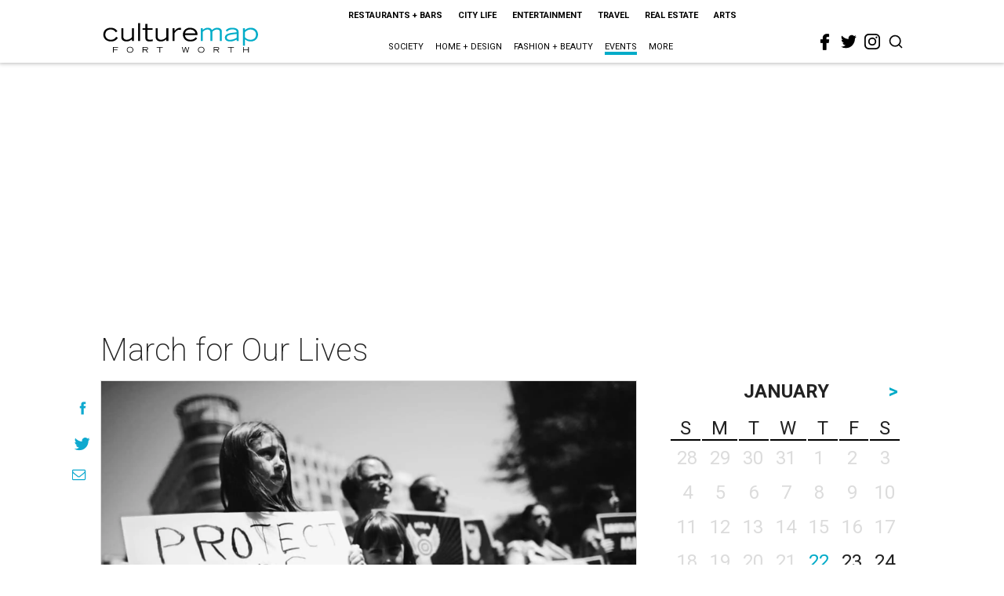

--- FILE ---
content_type: text/html; charset=utf-8
request_url: https://www.google.com/recaptcha/api2/aframe
body_size: 270
content:
<!DOCTYPE HTML><html><head><meta http-equiv="content-type" content="text/html; charset=UTF-8"></head><body><script nonce="fJYnXokL0Yt3MzOKQXKNzw">/** Anti-fraud and anti-abuse applications only. See google.com/recaptcha */ try{var clients={'sodar':'https://pagead2.googlesyndication.com/pagead/sodar?'};window.addEventListener("message",function(a){try{if(a.source===window.parent){var b=JSON.parse(a.data);var c=clients[b['id']];if(c){var d=document.createElement('img');d.src=c+b['params']+'&rc='+(localStorage.getItem("rc::a")?sessionStorage.getItem("rc::b"):"");window.document.body.appendChild(d);sessionStorage.setItem("rc::e",parseInt(sessionStorage.getItem("rc::e")||0)+1);localStorage.setItem("rc::h",'1769076285967');}}}catch(b){}});window.parent.postMessage("_grecaptcha_ready", "*");}catch(b){}</script></body></html>